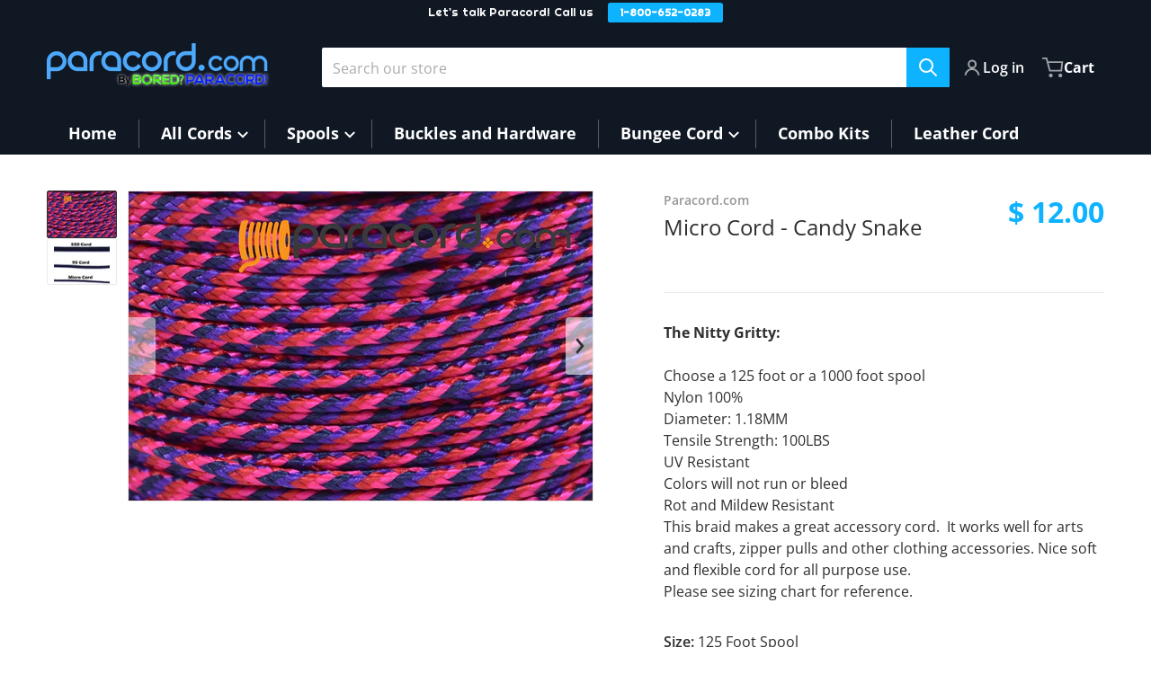

--- FILE ---
content_type: text/html; charset=utf-8
request_url: https://paracord.com/variants/31569160142895/?section_id=pickup-availability
body_size: 360
content:
<div id="shopify-section-pickup-availability" class="shopify-section">

<pickup-availability-preview class="pickup-availability-preview">
<svg class="icon" width="18" height="23" viewBox="0 0 18 23" fill="none" xmlns="http://www.w3.org/2000/svg">
<path opacity="0.3" d="M18 9.01633C18 13.9959 12.913 18.8167 9 22.7368C5.08696 18.8167 0 13.9959 0 9.01633C0 4.03675 4.02944 0 9 0C13.9706 0 18 4.03675 18 9.01633Z" fill="#42CA49"/>
<circle cx="9" cy="9" r="4" fill="#42CA49"/>
</svg>
<div class="pickup-availability-info"><p class="available-place">
                    Pickup available at <span class="color-foreground">Lansing Store</span>
                </p>
                <p class="available-time">Usually ready in 24 hours</p>
                <a
                    href="#"
                    id="ShowPickupAvailabilityDrawer"
                    class="pickup-availability-button link"
                    aria-haspopup="dialog"
                    data-action="show"
                >View store information
</a></div>
    </pickup-availability-preview>

    <pickup-availability-drawer
        tabindex="-1"
        role="dialog"
        aria-modal="true"
        aria-labelledby="PickupAvailabilityHeading"
    >
        <div class="pickup-availability-header">
            <h3 class="pickup-availability-drawer-title product__title" id="PickupAvailabilityHeading">
                Micro Cord - Candy Snake
            </h3>
            <button
                class="pickup-availability-drawer-button modal__close-button"
                aria-label="Close"
            >
                <svg aria-hidden="true" focusable="false" role="presentation" class="icon icon-close">
                    <use href="#icon-close" />
                </svg>
            </button>
        </div><p class="pickup-availability-variant">Size:&nbsp;<span>125 Foot Spool</span></p><ul class="pickup-availability-list list-unstyled" role="list" data-store-availability-drawer-content><li class="pickup-availability-list__item">
                    <p class="pickup-availability-location">Lansing Store</p>
                    <p class="pickup-availability-preview">
<svg class="icon" width="18" height="23" viewBox="0 0 18 23" fill="none" xmlns="http://www.w3.org/2000/svg">
<path opacity="0.3" d="M18 9.01633C18 13.9959 12.913 18.8167 9 22.7368C5.08696 18.8167 0 13.9959 0 9.01633C0 4.03675 4.02944 0 9 0C13.9706 0 18 4.03675 18 9.01633Z" fill="#42CA49"/>
<circle cx="9" cy="9" r="4" fill="#42CA49"/>
</svg>

                            Pickup available,
                            usually ready in 24 hours
</p><address class="pickup-availability-address">
                        <p>3125 West Miller Road<br>Lansing MI 48911<br>United States</p>
<p>8106101792</p></address>
                </li></ul>
    </pickup-availability-drawer></div>

--- FILE ---
content_type: text/javascript
request_url: https://paracord.com/cdn/shop/t/7/assets/product-modal.js?v=10070462456315651041712338090
body_size: -20
content:
if(!customElements.get("product-modal")){class ProductModal extends ModalDialog{constructor(){super(),this.bodyClass="product-modal__opened",this.media=this.querySelectorAll(".product-media-modal--inner > *"),this.mediaThumbs=this.querySelectorAll(".product-media-modal__thumbs > a"),window.addEventListener("popstate",event=>{this.hasAttribute("open")&&this.hide()})}connectedCallback(){!this.media||!this.mediaThumbs||this.mediaThumbs.forEach(thumb=>{thumb.addEventListener("click",this.showThumbMedia.bind(this))})}hide(){super.hide(),document.body.classList.remove(this.bodyClass),window.pauseAllMedia()}show(opener){window.location.hash="product-modal",super.show(opener),document.body.classList.add(this.bodyClass),this.showActiveMedia()}showActiveMedia(){this.querySelectorAll(`[data-media-id]:not([data-media-id="${this.openedBy.getAttribute("data-media-id")}"])`).forEach(element=>{element.classList.remove("active")});const activeMedia=this.querySelector(`[data-media-id="${this.openedBy.getAttribute("data-media-id")}"]`);activeMedia.classList.add("active"),activeMedia.scrollIntoView(),this.mediaThumbs?.forEach(thumb=>{activeMedia.dataset.mediaId===thumb.dataset.mediaId&&thumb.classList.add("active")}),activeMedia.nodeName=="DEFERRED-MEDIA"&&activeMedia.querySelector("template")?.content?.querySelector(".js-youtube")&&activeMedia.loadContent()}showThumbMedia(e){e.preventDefault(),this.initLoading().then(()=>{const currentMediaId=e.target.closest("a").dataset.mediaId;this.mediaThumbs.forEach(thumb=>thumb.classList.remove("active")),this.media.forEach(media=>{media.classList.remove("active"),media.dataset.mediaId==currentMediaId&&(media.classList.add("active"),e.target.closest("a").classList.add("active"),media.addEventListener("error",event=>{this.showLoading(),console.error(`Something wrong with the media: ${media}`)}))})})}initLoading(){return fetchLoaderHTML().then(html=>{this.loader||(this.insertAdjacentHTML("afterbegin",html),this.loader=this.querySelector(".loading-overlay"))})}showLoading(){this.loader&&this.loader.classList.remove("hidden")}hideLoading(){this.loader&&this.loader.classList.add("hidden")}disconnectedCallback(){this.mediaThumbs.forEach(thumb=>{thumb.removeEventListener("click",this.showActiveMedia.bind(this))})}}customElements.define("product-modal",ProductModal)}
//# sourceMappingURL=/cdn/shop/t/7/assets/product-modal.js.map?v=10070462456315651041712338090


--- FILE ---
content_type: text/javascript
request_url: https://paracord.com/cdn/shop/t/7/assets/bought-together.js?v=114123053013058741021712338089
body_size: -72
content:
class BoughtTogether extends HTMLElement{constructor(){super();const mainPrice=this.getMainPrice(),mainForm=this.getMainForm();this.addEventListener("change",this.updateTotal.bind(this)),this.mainPriceMutation=new MutationObserver(()=>{const input=this.querySelector('input[name="items[0][id]"]');this.updateTotal(),this.isMainSoldout()?input.setAttribute("disabled",!0):input.removeAttribute("disabled")}),mainPrice&&this.mainPriceMutation.observe(mainPrice.closest('[data-updatable="true"]'),{childList:!0,subtree:!0}),mainForm?.addEventListener?.("change",()=>{const variantId=mainForm.querySelector('input[name="id"]').value;this.querySelector('input[name="items[0][id]"]').value=variantId})}collectTotal(){var itemsTotal=0;return itemsTotal+=this.isMainSoldout()?0:parseInt(this.getMainPrice()?.dataset.amount.replace(/\D/g,"")),this.querySelectorAll('[type="checkbox"]:checked ~ .item-link .price--final').forEach(el=>{itemsTotal+=parseInt(el.dataset.amount.replace(/\D/g,""))}),itemsTotal}updateTotal(){const decimalsSeparator=this.getPriceDecimalSeparator(),template=this.querySelector('template[data-id="price"]').innerHTML,total=this.collectTotal().toString();var int,dec;[int,dec]=this.getSamplePrice().split(decimalsSeparator),this.querySelector(".summary .price--final").outerHTML=template.replaceAll(int,total.slice(0,total.length-dec.length)).replaceAll(dec,total.slice(-dec.length))}getMainPrice(){return document.querySelector(".product-section .price--final")}getMainForm(){return document.querySelector(".product-section product-form")}isMainSoldout(){return!!this.getMainPrice().closest(".price--sold-out")}getSamplePrice(){return this.querySelector('template[data-id="price"]')?.dataset.priceSample}getPriceDecimalSeparator(){return this.getSamplePrice().indexOf(",")!==-1?",":"."}}customElements.define("bought-together",BoughtTogether);
//# sourceMappingURL=/cdn/shop/t/7/assets/bought-together.js.map?v=114123053013058741021712338089
